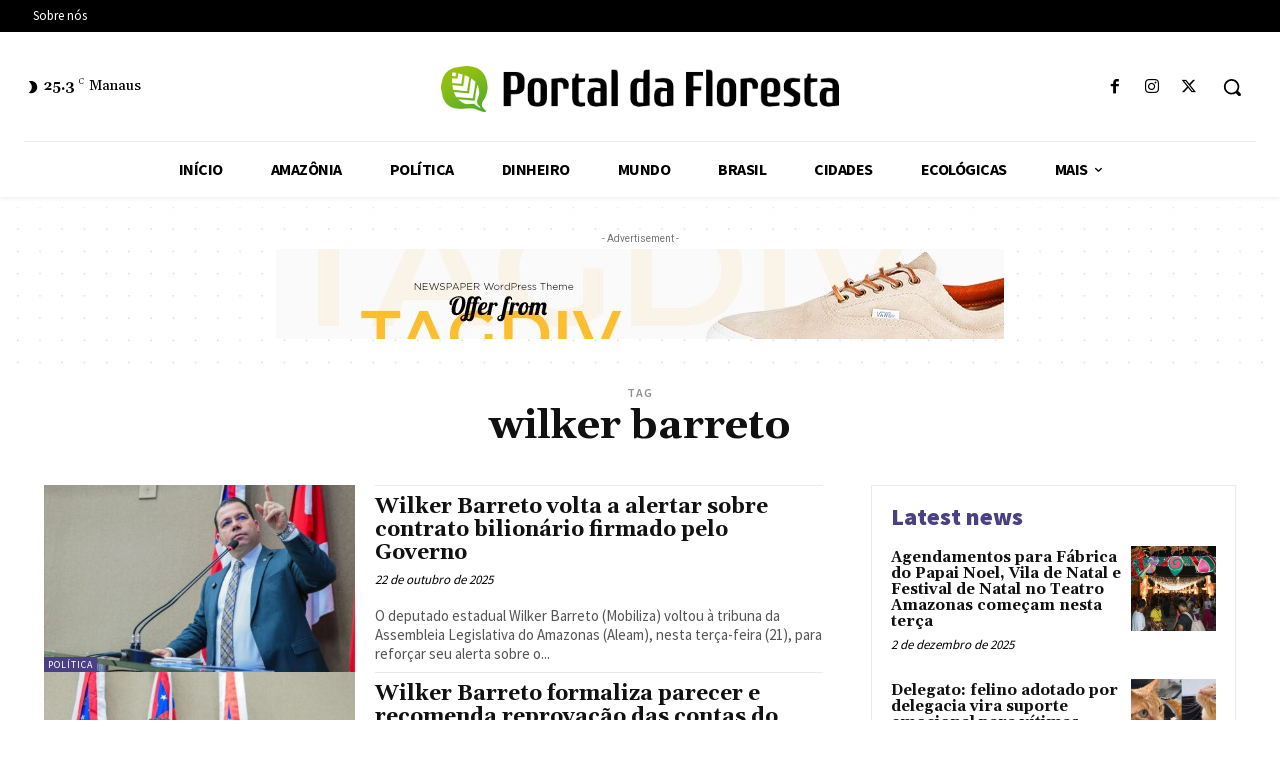

--- FILE ---
content_type: text/html; charset=utf-8
request_url: https://www.google.com/recaptcha/api2/aframe
body_size: 267
content:
<!DOCTYPE HTML><html><head><meta http-equiv="content-type" content="text/html; charset=UTF-8"></head><body><script nonce="2Qdsrb8vLlDJfF19uBtYCQ">/** Anti-fraud and anti-abuse applications only. See google.com/recaptcha */ try{var clients={'sodar':'https://pagead2.googlesyndication.com/pagead/sodar?'};window.addEventListener("message",function(a){try{if(a.source===window.parent){var b=JSON.parse(a.data);var c=clients[b['id']];if(c){var d=document.createElement('img');d.src=c+b['params']+'&rc='+(localStorage.getItem("rc::a")?sessionStorage.getItem("rc::b"):"");window.document.body.appendChild(d);sessionStorage.setItem("rc::e",parseInt(sessionStorage.getItem("rc::e")||0)+1);localStorage.setItem("rc::h",'1764743899785');}}}catch(b){}});window.parent.postMessage("_grecaptcha_ready", "*");}catch(b){}</script></body></html>